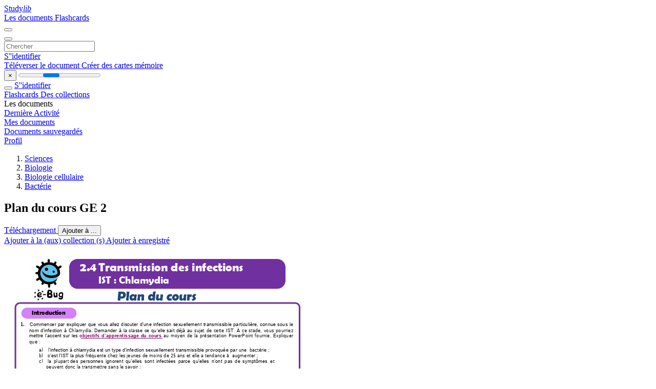

--- FILE ---
content_type: text/html;charset=UTF-8
request_url: https://studylibfr.com/doc/8354465/plan-du-cours-ge-2
body_size: 18320
content:















































	




























<!DOCTYPE html>
<html lang="fr">
<head>
    











<meta charset="utf-8">
<meta http-equiv="x-dns-prefetch-control" content="on">












<meta name="viewport" content="width=device-width, initial-scale=1, shrink-to-fit=no">
<meta http-equiv="x-ua-compatible" content="ie=edge">


<title>Plan du cours GE 2</title>


    <meta name="description" content="Dissertations gratuites, aide aux devoirs, cartes m&eacute;moire, travaux de recherche, rapports de lecture, m&eacute;moires, histoire, science, politique">


    <meta name="keywords" content="Dissertations gratuites, aide aux devoirs, cartes m&eacute;moire, travaux de recherche, rapports de lecture, m&eacute;moires, histoire, science, politique">





    <meta name="thumbnail" content="//s1.studylibfr.com/store/data/008354465_1-0d0f5023dbd73bc1ca4b74cb13802780.png">



    <script async crossorigin="anonymous"
    src="https://pagead2.googlesyndication.com/pagead/js/adsbygoogle.js?client=ca-pub-4574181568230206"></script>





<link rel="stylesheet" href="/theme/issuu2/design-4/dist/styles/design-4.css?_=1768295231228">










<link rel="apple-touch-icon-precomposed" href="/apple-touch-icon-precomposed.png">
<link rel="apple-touch-icon" sizes="180x180" href="/apple-touch-icon.png">
<link rel="icon" type="image/png" sizes="32x32" href="/favicon-32x32.png">
<link rel="icon" type="image/png" sizes="194x194" href="/favicon-194x194.png">
<link rel="icon" type="image/png" sizes="192x192" href="/android-chrome-192x192.png">
<link rel="icon" type="image/png" sizes="16x16" href="/favicon-16x16.png">
<link rel="mask-icon" href="/safari-pinned-tab.svg" color="#ff6d5a">
<link rel="manifest" href="/site.webmanifest">
<meta name="msapplication-TileColor" content="#fff">
<meta name="msapplication-config" content="/browserconfig.xml">
<meta name="theme-color" content="#fff">




    <meta property="og:title" content="Plan du cours GE 2"/>


    <meta property="og:description" content="Dissertations gratuites, aide aux devoirs, cartes m&eacute;moire, travaux de recherche, rapports de lecture, m&eacute;moires, histoire, science, politique">

<meta property="og:type" content="article"/>

    <meta property="og:url" content="https://studylibfr.com/doc/8354465/plan-du-cours-ge-2">


    <meta property="og:image" content="//s1.studylibfr.com/store/data/008354465_1-0d0f5023dbd73bc1ca4b74cb13802780.png">

<meta property="og:site_name" content="studylibfr.com">


    <meta name="twitter:title" content="Plan du cours GE 2">


    <meta name="twitter:description" content="Dissertations gratuites, aide aux devoirs, cartes m&eacute;moire, travaux de recherche, rapports de lecture, m&eacute;moires, histoire, science, politique">

<meta name="twitter:card" content="summary">

    <meta name="twitter:image" content="//s1.studylibfr.com/store/data/008354465_1-0d0f5023dbd73bc1ca4b74cb13802780.png">

<meta name="twitter:site" content="@studylibfr.com">


            







<link rel="preconnect" href="//s1.studylibfr.com/store">
<link rel="dns-prefetch" href="//s1.studylibfr.com/store">



<link rel="preload" href="//s1.studylibfr.com/store/data/008354465_1-0d0f5023dbd73bc1ca4b74cb13802780.png" as="image" media="(min-width:1200px)">
<link rel="preload" href="//s1.studylibfr.com/store/data/008354465_1-0d0f5023dbd73bc1ca4b74cb13802780-768x994.png" as="image" media="(max-width:1199px)">

<link rel="canonical" href="https://studylibfr.com/doc/8354465/plan-du-cours-ge-2">


<script type="application/ld+json">[{"itemListElement":[{"position":1,"name":"Sciences","item":"https://studylibfr.com/catalog/Sciences","@type":"ListItem"},{"position":2,"name":"Biologie","item":"https://studylibfr.com/catalog/Sciences/Biologie","@type":"ListItem"},{"position":3,"name":"Biologie cellulaire","item":"https://studylibfr.com/catalog/Sciences/Biologie/Biologie+cellulaire","@type":"ListItem"},{"position":4,"name":"Bactérie","item":"https://studylibfr.com/catalog/Sciences/Biologie/Biologie+cellulaire/Bact%C3%A9rie","@type":"ListItem"}],"@context":"https://schema.org","@type":"BreadcrumbList"},{"dateModified":"2024-06-22T00:37:44Z","datePublished":"2017-07-06T16:18:14Z","headline":"Plan du cours GE 2","image":"https://s1.studylibfr.com/store/data/008354465_1-0d0f5023dbd73bc1ca4b74cb13802780.png","mainEntityOfPage":{"@id":"https://google.com/article","@type":"WebPage"},"inLanguage":"fr","@context":"https://schema.org","@type":"Article"}]</script>



<script>
    
    var gaVC =
        
        
    
    
    'd'
    ;
</script>

<style>
    

    
</style>

		<link rel="stylesheet" href="/theme/htmlex/dist/HtmlexViewer.css?_=1768295231228">
		<style>/* Part 2: Page Elements: Modify with caution
 * The followings are base classes, some of which are meant to be override by PDF specific classes
 * So do not increase the specificity (e.g. ".classname" -> "#page-container .classname")
 */
.h2fc .pf { /* page */
  position:relative;
  background-color:white;
  overflow: hidden;
  margin:0; 
  border:0; /* required by pdf2htmlEX.js for page visibility test */
}.h2fc .pc { /* content of a page */
  position:absolute;
  border:0;
  padding:0;
  margin:0;
  top:0;
  left:0;
  width:100%;
  height:100%;
  overflow:hidden;
  display:block;
  /* set transform-origin for scaling */
  transform-origin:0% 0%;
  -ms-transform-origin:0% 0%;
  -webkit-transform-origin:0% 0%;
}.h2fc .pc.opened { /* used by pdf2htmlEX.js, to show/hide pages */
  display:block;
}.h2fc .bf { /* images that occupies the whole page */
  position:absolute;
  border:0;
  margin:0;
  top:0;
  bottom:0;
  width:100%;
  height:100%;
  -ms-user-select:none;
  -moz-user-select:none;
  -webkit-user-select:none;
  user-select:none;
}.h2fc .bi { /* images that cover only a part of the page */
  position:absolute;
  border:0;
  margin:0;
  -ms-user-select:none;
  -moz-user-select:none;
  -webkit-user-select:none;
  user-select:none;
}
@media print {
.h2fc .pf {
    margin:0;
    box-shadow:none;
    page-break-after:always;
    page-break-inside:avoid;
  }
  @-moz-document url-prefix() {
    /* fix page truncation for FireFox */
.h2fc .pf {
      overflow:visible;
      border:1px solid #FFFFFF;
    }.h2fc .pc {overflow:visible;}
  }
}.h2fc .c { /* clip box */
  position:absolute;
  border:0;
  padding:0;
  margin:0;
  overflow:hidden;
  display:block;
}.h2fc .t { /* text line */
  position:absolute;
  white-space:pre;
  font-size:1px;
  transform-origin:0% 100%;
  -ms-transform-origin:0% 100%;
  -webkit-transform-origin:0% 100%;
  unicode-bidi:bidi-override;/* For rtl languages, e.g. Hebrew, we don't want the default Unicode behaviour */
  -moz-font-feature-settings:"liga" 0;/* We don't want Firefox to recognize ligatures */
}.h2fc .t:after { /* webkit #35443 */
  content: '';
}.h2fc .t:before { /* Workaround Blink(up to 41)/Webkit bug of word-spacing with leading spaces (chromium #404444 and pdf2htmlEX #412) */
  content: '';
  display: inline-block;
}.h2fc .t span { /* text blocks within a line */
  /* Blink(up to 41)/Webkit have bug with negative word-spacing and inline-block (pdf2htmlEX #416), so keep normal span inline. */
  position:relative;
  unicode-bidi:bidi-override; /* For rtl languages, e.g. Hebrew, we don't want the default Unicode behaviour */
}.h2fc ._ { /* text shift */
  /* Blink(up to 41)/Webkit have bug with inline element, continuous spaces and word-spacing. Workaround by inline-block. */
  display: inline-block;
  color: transparent;
  z-index: -1;
}
/* selection background should not be opaque, for fallback mode */
::selection{
  background: rgba(127,255,255,0.4);
}
::-moz-selection{
  background: rgba(127,255,255,0.4);
}.h2fc .pi { /* info for Javascript */
  display:none;
}.h2fc .l { /* annotation links */
}
/* transparent color - WebKit */
.h2fc .d { /* css drawing */
  position:absolute;
  transform-origin:0% 100%;
  -ms-transform-origin:0% 100%;
  -webkit-transform-origin:0% 100%;
}
/* for the forms */
.h2fc .it {
  border: none;
  background-color: rgba(255, 255, 255, 0.0);
}.h2fc .ir:hover {
  cursor: pointer;
}

/* Base CSS END */
.h2fc .ff0{font-family:sans-serif;visibility:hidden;}
@font-face{font-display:swap;font-family:ff1;src:url(//s1.studylibfr.com/store/data-gzf/3da826186c8f7e5bd7da91e82dee2c14/1/008354465.htmlex.zip/f1.woff)format("woff");}.h2fc .ff1{font-family:ff1;line-height:1.695312;font-style:normal;font-weight:normal;visibility:visible;}
@font-face{font-display:swap;font-family:ff2;src:url(//s1.studylibfr.com/store/data-gzf/3da826186c8f7e5bd7da91e82dee2c14/1/008354465.htmlex.zip/f2.woff)format("woff");}.h2fc .ff2{font-family:ff2;line-height:1.589369;font-style:normal;font-weight:normal;visibility:visible;}
@font-face{font-display:swap;font-family:ff3;src:url(//s1.studylibfr.com/store/data-gzf/3da826186c8f7e5bd7da91e82dee2c14/1/008354465.htmlex.zip/f3.woff)format("woff");}.h2fc .ff3{font-family:ff3;line-height:1.106934;font-style:normal;font-weight:normal;visibility:visible;}
@font-face{font-display:swap;font-family:ff4;src:url(//s1.studylibfr.com/store/data-gzf/3da826186c8f7e5bd7da91e82dee2c14/1/008354465.htmlex.zip/f4.woff)format("woff");}.h2fc .ff4{font-family:ff4;line-height:1.695312;font-style:normal;font-weight:normal;visibility:visible;}
@font-face{font-display:swap;font-family:ff5;src:url(//s1.studylibfr.com/store/data-gzf/3da826186c8f7e5bd7da91e82dee2c14/1/008354465.htmlex.zip/f5.woff)format("woff");}.h2fc .ff5{font-family:ff5;line-height:1.589369;font-style:normal;font-weight:normal;visibility:visible;}
@font-face{font-display:swap;font-family:ff6;src:url(//s1.studylibfr.com/store/data-gzf/3da826186c8f7e5bd7da91e82dee2c14/1/008354465.htmlex.zip/f6.woff)format("woff");}.h2fc .ff6{font-family:ff6;line-height:0.962402;font-style:normal;font-weight:normal;visibility:visible;}
@font-face{font-display:swap;font-family:ff7;src:url(//s1.studylibfr.com/store/data-gzf/3da826186c8f7e5bd7da91e82dee2c14/1/008354465.htmlex.zip/f7.woff)format("woff");}.h2fc .ff7{font-family:ff7;line-height:1.456055;font-style:normal;font-weight:normal;visibility:visible;}
@font-face{font-display:swap;font-family:ff8;src:url(//s1.studylibfr.com/store/data-gzf/3da826186c8f7e5bd7da91e82dee2c14/1/008354465.htmlex.zip/f8.woff)format("woff");}.h2fc .ff8{font-family:ff8;line-height:0.960449;font-style:normal;font-weight:normal;visibility:visible;}.h2fc .m0{transform:matrix(0.250000,0.000000,0.000000,0.250000,0,0);-ms-transform:matrix(0.250000,0.000000,0.000000,0.250000,0,0);-webkit-transform:matrix(0.250000,0.000000,0.000000,0.250000,0,0);}.h2fc .m1{transform:none;-ms-transform:none;-webkit-transform:none;}.h2fc .v0{vertical-align:0px;}.h2fc .lsa{letter-spacing:-0.24px;}.h2fc .lsc{letter-spacing:-0.14px;}.h2fc .lsd{letter-spacing:-0.04px;}.h2fc .ls9{letter-spacing:0px;}.h2fc .ls1{letter-spacing:0.01px;}.h2fc .ls2{letter-spacing:0.02px;}.h2fc .ls5{letter-spacing:0.03px;}.h2fc .ls4{letter-spacing:0.09px;}.h2fc .lsb{letter-spacing:0.24px;}.h2fc .ls7{letter-spacing:0.46px;}.h2fc .ls6{letter-spacing:7.21px;}.h2fc .ls8{letter-spacing:12.97px;}.h2fc .ls3{letter-spacing:28.81px;}.h2fc .ls0{letter-spacing:29.77px;}.h2fc .sc_{text-shadow:none;}.h2fc .sc0{text-shadow:-0.015em 0 transparent,0 0.015em transparent,0.015em 0 transparent,0 -0.015em  transparent;}
@media screen and (-webkit-min-device-pixel-ratio:0){
.h2fc .sc_{-webkit-text-stroke:0px transparent;}.h2fc .sc0{-webkit-text-stroke:0.015em transparent;text-shadow:none;}
}.h2fc .ws4{word-spacing:-12px;}.h2fc .ws2{word-spacing:-10.78px;}.h2fc .ws0{word-spacing:-10.57px;}.h2fc .ws1{word-spacing:-10.54px;}.h2fc .ws3{word-spacing:-10.39px;}.h2fc .ws5{word-spacing:0px;}.h2fc ._c{margin-left:-9.6px;}.h2fc ._1{margin-left:-1.04px;}.h2fc ._3{width:1.13px;}.h2fc ._5{width:2.15px;}.h2fc ._2{width:3.20px;}.h2fc ._0{width:4.49px;}.h2fc ._4{width:6.25px;}.h2fc ._6{width:7.58px;}.h2fc ._7{width:9.40px;}.h2fc ._b{width:11.56px;}.h2fc ._a{width:12.79px;}.h2fc ._9{width:14.51px;}.h2fc ._8{width:27.67px;}.h2fc .fc2{color:rgb(112,48,160);}.h2fc .fc4{color:rgb(255,255,255);}.h2fc .fc3{color:rgb(156,0,115);}.h2fc .fc0{color:rgb(0,0,0);}.h2fc .fc1{color:rgb(143,0,107);}.h2fc .fs1{font-size:36px;}.h2fc .fs3{font-size:37.92px;}.h2fc .fs4{font-size:39.84px;}.h2fc .fs0{font-size:44.16px;}.h2fc .fs8{font-size:48px;}.h2fc .fs2{font-size:56.16px;}.h2fc .fs5{font-size:72px;}.h2fc .fs7{font-size:80.16px;}.h2fc .fs6{font-size:96px;}.h2fc .y43{bottom:-23.28px;}.h2fc .y42{bottom:-10.56px;}.h2fc .y3f{bottom:-8.64px;}.h2fc .y0{bottom:0px;}.h2fc .y1f{bottom:0.23px;}.h2fc .y41{bottom:3px;}.h2fc .y3e{bottom:3.96px;}.h2fc .y3c{bottom:6px;}.h2fc .y1e{bottom:14.39px;}.h2fc .y39{bottom:17.42px;}.h2fc .y1d{bottom:25.19px;}.h2fc .y38{bottom:28.22px;}.h2fc .y3b{bottom:29.4px;}.h2fc .y1c{bottom:36.23px;}.h2fc .y37{bottom:39.14px;}.h2fc .y1b{bottom:47.15px;}.h2fc .y36{bottom:50.18px;}.h2fc .y3{bottom:59.79px;}.h2fc .y35{bottom:60.98px;}.h2fc .y1a{bottom:61.19px;}.h2fc .y34{bottom:71.9px;}.h2fc .y19{bottom:71.99px;}.h2fc .y18{bottom:82.91px;}.h2fc .y33{bottom:82.94px;}.h2fc .y17{bottom:93.83px;}.h2fc .y32{bottom:93.86px;}.h2fc .y31{bottom:104.66px;}.h2fc .y16{bottom:104.75px;}.h2fc .y30{bottom:115.58px;}.h2fc .y15{bottom:115.67px;}.h2fc .y2f{bottom:126.5px;}.h2fc .y14{bottom:126.59px;}.h2fc .y13{bottom:137.51px;}.h2fc .y2e{bottom:137.54px;}.h2fc .y2d{bottom:148.34px;}.h2fc .y12{bottom:148.43px;}.h2fc .y2c{bottom:159.26px;}.h2fc .y11{bottom:159.38px;}.h2fc .y10{bottom:170.3px;}.h2fc .y2b{bottom:176.3px;}.h2fc .yf{bottom:181.22px;}.h2fc .ye{bottom:192.26px;}.h2fc .y2a{bottom:199.25px;}.h2fc .yd{bottom:203.18px;}.h2fc .y29{bottom:210.05px;}.h2fc .yc{bottom:213.98px;}.h2fc .y28{bottom:220.97px;}.h2fc .yb{bottom:224.9px;}.h2fc .y27{bottom:232.01px;}.h2fc .ya{bottom:235.82px;}.h2fc .y26{bottom:242.93px;}.h2fc .y9{bottom:246.86px;}.h2fc .y8{bottom:257.66px;}.h2fc .y25{bottom:259.85px;}.h2fc .y7{bottom:268.58px;}.h2fc .y24{bottom:270.89px;}.h2fc .y6{bottom:279.5px;}.h2fc .y23{bottom:281.69px;}.h2fc .y5{bottom:291.5px;}.h2fc .y22{bottom:292.61px;}.h2fc .y4{bottom:306.5px;}.h2fc .y21{bottom:311.45px;}.h2fc .y40{bottom:355.37px;}.h2fc .y20{bottom:390.65px;}.h2fc .y3d{bottom:701.5px;}.h2fc .y3a{bottom:760.44px;}.h2fc .y2{bottom:783.12px;}.h2fc .y1{bottom:795.72px;}.h2fc .g11{height:14.03px;}.h2fc .gf{height:14.99px;}.h2fc .g7{height:33.99px;}.h2fc .g10{height:38.27px;}.h2fc .g9{height:44.19px;}.h2fc .g4{height:44.36px;}.h2fc .g8{height:44.53px;}.h2fc .g6{height:46.73px;}.h2fc .gc{height:51.48px;}.h2fc .g2{height:54.42px;}.h2fc .ge{height:63.91px;}.h2fc .g5{height:69.21px;}.h2fc .gd{height:76.54px;}.h2fc .gb{height:88.73px;}.h2fc .g3{height:314.89px;}.h2fc .ga{height:334.12px;}.h2fc .g0{height:841.92px;}.h2fc .g1{height:842px;}.h2fc .w6{width:87.14px;}.h2fc .w5{width:101.18px;}.h2fc .w4{width:394.62px;}.h2fc .w3{width:546px;}.h2fc .w2{width:547.8px;}.h2fc .w0{width:595.32px;}.h2fc .w1{width:595.5px;}.h2fc .x0{left:0px;}.h2fc .x3{left:7.2px;}.h2fc .x5{left:10.2px;}.h2fc .xa{left:17.64px;}.h2fc .xc{left:22.8px;}.h2fc .x2{left:24.12px;}.h2fc .x4{left:25.2px;}.h2fc .x6{left:27.96px;}.h2fc .xb{left:31.68px;}.h2fc .x1{left:36px;}.h2fc .x7{left:42.86px;}.h2fc .x8{left:56.90px;}.h2fc .x9{left:141.15px;}
</style>
        

<script>
    var gaUserId = 2;
    var gaUserType = 'empty';
</script>

<script>(function(w,d,s,l,i){w[l]=w[l]||[];w[l].push({'gtm.start':
new Date().getTime(),event:'gtm.js'});var f=d.getElementsByTagName(s)[0],
j=d.createElement(s),dl=l!='dataLayer'?'&l='+l:'';j.async=true;j.src=
'https://www.googletagmanager.com/gtm.js?id='+i+dl;f.parentNode.insertBefore(j,f);
})(window,document,'script','dataLayer','GTM-MVZDMKVF');</script>



<style>
.above-content
{
    height: 120px;
    max-height: 120px;
}
.above-content > div,
.above-content > div > ins
{
    height: 110px;
    max-height: 110px;
}

.below-content
{
     height: 120px;
	 max-height: 120px;
}
.below-content > div > ins,
.below-content > div
{
	  height: 110px;
	  max-height: 110px;
}
@media (max-width: 567px)
{
    .below-content,
	.below-content > div > ins,
	.below-content > div
	{
		height: initial;
		max-height: initial;
		
	}
}

.sidebar-top-content,
.sidebar-bottom-content
{
    margin-left:-15px;
}
</style>



<script async src="https://www.googletagmanager.com/gtag/js?id=G-2YEWJSZPH2"></script>
<script>
window.dataLayer = window.dataLayer || [];
function gtag(){dataLayer.push(arguments)}
gtag('js', new Date());
gtag('config', 'G-2YEWJSZPH2');
</script>


    <link rel="stylesheet" href="https://fonts.googleapis.com/css?family=Roboto:300,400&display=swap&subset=cyrillic">
<link rel="stylesheet" href="/memtrick_theme-c141f8/dist/theme.css">
<script>
    var Flashcards = {
        lang: 'fr',
        root: "/flashcards",
        themeRoot: '/theme/issuu2/static'
    };
</script>



</head>

<body class="">

    
<noscript><iframe src="https://www.googletagmanager.com/ns.html?id=GTM-MVZDMKVF"
height="0" width="0" style="display:none;visibility:hidden"></iframe></noscript>


<nav class="navbar navbar-white navbar-expand-xl">
    <div class="navbar-nav nav flex-nowrap">
        <a class="navbar-brand" href="/">
            
                
                
                    <s class="fa-stack fa-xs">
                        <i class="fas fa-square fa-stack-2x"></i>
                        <i class="fas fa-users-class fa-stack-1x fa-inverse"></i>
                    </s>
                    <span class="hidden-sm-down d-inline-flex">
                        Study<em>lib</em>
                    </span>
                
            
        </a>
        <div class="nav-divider"></div>

        
            <a class="nav-item nav-link #hidden-xs-down" href="/catalog/">
                Les documents
            </a>
            <a class="nav-item nav-link hidden-xx-down" href="/flashcards/explorer">
                Flashcards
            </a>
        

        

        

        
    </div>

    <button class="navbar-toggler collapsed" type="button"
            data-toggle="collapse" data-target="#navbar">
        <span class="navbar-toggler-icon"></span>
    </button>

    <div class="navbar-collapse collapse" id="navbar">
        <div class="nav-divider"></div>
        <form class="navbar-search form-inline" action="/search/">
            <div class="input-group">
                <div class="input-group-prepend">
                    <button class="form-btn btn btn-outline" type="submit">
                        <i class="fa fa-search"></i>
                    </button>
                </div>
                <input class="form-control" required
                       type="text" name="q" value=""
                       placeholder="Chercher">
            </div>
        </form>

        <div class="navbar-nav ml-auto text-nowrap">
            <div class="nav-divider"></div>

            
                <a class="nav-item nav-link" href="/login">
                    S''identifier
                </a>
                <div class="nav-divider"></div>
            

            <div class="navbar-item navbar-text text-initial">
                
                    <a href="/uploadform" class="btn btn-sm btn-secondary"
                       onclick="_ym('document_upload'); return true">
                        Téléverser le document
                    </a>
                

                

                
                    <a class="btn btn-sm btn-primary" href="/flashcards/new-pack">
                        Créer des cartes mémoire
                    </a>
                
            </div>
        </div>
    </div>
</nav>

<div class="wrapper-default">
    <section class="upload-info my-3">
        <div class="container">
            <button class="close" type="button">&times;</button>
            <progress class="progress" max="100">
                <div class="progress">
                    <span class="progress-bar"></span>
                </div>
            </progress>
        </div>
    </section>

    <div class="row no-gutters flex-nowrap">
        <nav class="sidebar collapse bg-white
                
                "
             id="sidebar">

            <div class="sidebar-wrapper">
                
                <div class="sidebar-header sidebar-list-group-item--theme active text-truncate mt-2 py-1 d-flex align-items-baseline">
                    <button class="sidebar-toggle btn btn-transparent" type="button" data-toggle="collapse" data-target="#sidebar">
                        <i class="fa fa-home"></i>
                    </button>
                    <a class="sidebar-list-group-item--theme active flex-fill" href="/dashboard">
                        S''identifier
                    </a>
                </div>

                <div class="list-group">
                    
                        
                            
                            
                            
                                <a class="list-group-item list-group-item-action sidebar-item
                                        "
                                   href="/flashcards/">

                                    <i class="fa fa-fw fa-brain"></i>
                                    Flashcards
                                </a>
                            
                        
                    
                        
                            
                            
                            
                                <a class="list-group-item list-group-item-action sidebar-item
                                        "
                                   href="/collections/">

                                    <i class="fa fa-fw fa-archive"></i>
                                    Des collections
                                </a>
                            
                        
                    
                        
                            
                                <div class="sidebar-item list-group-divider"></div>
                            
                            
                            
                        
                    
                        
                            
                            
                                <div class="list-group-item list-group-item-action sidebar-item
                                        "
                                     href="#documents_list" data-toggle="list">

                                    <i class="fa fa-fw fa-file"></i>
                                    Les documents

                                    <div class="list-group text-muted" id="documents_list">
                                        
                                            <a class="list-group-item list-group-item-action" href="/documents/activity">
                                                <i class="fa fa-fw fa-clock mt-1 float-left"></i>
                                                <div class="text-truncate">
                                                    Dernière Activité
                                                </div>
                                            </a>
                                        
                                            <a class="list-group-item list-group-item-action" href="/documents/">
                                                <i class="fa fa-fw fa-folder-open mt-1 float-left"></i>
                                                <div class="text-truncate">
                                                    Mes documents
                                                </div>
                                            </a>
                                        
                                            <a class="list-group-item list-group-item-action" href="/documents/saved">
                                                <i class="fa fa-fw fa-bookmark mt-1 float-left"></i>
                                                <div class="text-truncate">
                                                    Documents sauvegardés
                                                </div>
                                            </a>
                                        
                                    </div>
                                </div>
                            
                            
                        
                    
                        
                            
                                <div class="sidebar-item list-group-divider"></div>
                            
                            
                            
                        
                    
                        
                            
                            
                            
                                <a class="list-group-item list-group-item-action sidebar-item
                                        "
                                   href="/profile">

                                    <i class="fa fa-fw fa-cog"></i>
                                    Profil
                                </a>
                            
                        
                    

                    
                </div>
            </div>
        </nav>

        <script>
            try {
                window.addEventListener('orientationchange', function () {
                    if (screen.availWidth < 640) {
                        document.getElementById('sidebar').classList.remove('show');
                    }
                });
                window.dispatchEvent(new Event('orientationchange'));
            } catch (e) {
            }
        </script>

        
            

            
                <div class="col container 
                         
                        ">
                    
		
			
				<div class="p-md-3 p-lg-0">
					<section class="htmlex-content">
						<div class="htmlex-caption">
							<div class="panel">
								












<div style="border-top: solid 1px transparent;"></div>

<ol class="breadcrumb mt-2 mb-0 pt-1 pb-0 hidden-lg-down">
    
        
            
                <li class="breadcrumb-item"><a href="/catalog/Sciences">Sciences</a></li>
            
                <li class="breadcrumb-item"><a href="/catalog/Sciences/Biologie">Biologie</a></li>
            
                <li class="breadcrumb-item"><a href="/catalog/Sciences/Biologie/Biologie+cellulaire">Biologie cellulaire</a></li>
            
                <li class="breadcrumb-item"><a href="/catalog/Sciences/Biologie/Biologie+cellulaire/Bact%C3%A9rie">Bact&eacute;rie</a></li>
            
        
        
    
</ol>

<h1 class="mx-3 pt-xl-0 my-3">Plan du cours GE 2</h1>



<div class="d-flex flex-row mx-2 justify-content-start align-items-baseline">
    
    <a class="btn btn-sm btn-download mb-3 mx-1 px-5 text-nowrap"
        href="/download/8354465" rel="nofollow" onclick="_ym('document_download');return true">
        Téléchargement
    </a>

    

    <button class="btn btn-add-to btn-sm dropdown-toggle  mb-3 mx-1" type="button" data-toggle="dropdown">
        Ajouter à ...
    </button>

    <div class="dropdown-menu dropdown-menu-right">
        <a class="dropdown-item" href="#" data-toggle="modal" data-target="#collection-actions">
            Ajouter à la (aux) collection (s)
        </a>
        
            <a class="dropdown-item" id="saved" href="#" data-action="add">
                
                    
                    Ajouter à enregistré
                
            </a>
        
    </div>
</div>




							</div>
						</div>

						<div class="htmlex-main">
							<div class="htmlex2__container">
								<div id="viewerRoot" class="h2fc" data-pages-url="//s1.studylibfr.com/store/data-gzf/3da826186c8f7e5bd7da91e82dee2c14/1/008354465.htmlex.zip/{p}">
									
										
											
												<div class="pf-outer"><div id="pf1" class="pf w0 g0" data-page-no="1"><div class="pc pc1 w0 g0"><img class="bi x0 y0 w1 g1" alt="" src="//s1.studylibfr.com/store/data-gzf/3da826186c8f7e5bd7da91e82dee2c14/1/008354465.htmlex.zip/bg1.jpg"/><div class="t m0 x1 g2 y1 ff1 fs0 fc0 sc0 ls9 ws5"> </div><div class="t m0 x1 g2 y2 ff1 fs0 fc0 sc0 ls9 ws5"> </div><div class="c x2 y3 w2 g3"><div class="t m0 x3 g4 y4 ff1 fs1 fc0 sc0 ls9 ws5"> </div><div class="t m0 x3 g5 y5 ff1 fs2 fc0 sc0 ls9 ws5"> </div><div class="t m0 x3 g6 y6 ff2 fs3 fc0 sc0 ls5 ws0">1.<span class="ls0 ws5"> <span class="ff3 ls9">Expliquer <span class="_ _0"></span>qu’une <span class="_ _0"></span>in<span class="_ _1"></span>fection <span class="_ _0"></span>à <span class="_ _2"></span>chlamydia <span class="_ _2"></span>non <span class="_ _0"></span>traitée <span class="_ _0"></span>peut <span class="_ _2"></span>causer <span class="_ _0"></span>des <span class="_ _2"></span>probl<span class="_ _3"></span>èmes <span class="_ _2"></span>sérieux <span class="_ _0"></span>à <span class="_ _2"></span>la <span class="_ _2"></span>f<span class="_ _3"></span>ois <span class="_ _2"></span>chez <span class="_ _2"></span>l<span class="_ _3"></span>es <span class="_ _2"></span>hommes <span class="_ _0"></span>et <span class="_ _2"></span>l<span class="_ _3"></span>es<span class="_ _3"></span><span class="ff1"> </span></span></span></div><div class="t m0 x4 g7 y7 ff3 fs3 fc0 sc0 ls9 ws5">femmes. <span class="_ _2"></span>Dire <span class="_ _2"></span>aux <span class="_ _2"></span>élèves <span class="_ _3"></span>qu’ils <span class="_ _2"></span>vont <span class="_ _2"></span>apprendre <span class="_ _2"></span>ce <span class="_ _2"></span>qui <span class="_ _3"></span>s<span class="_ _3"></span>e <span class="_ _3"></span>pas<span class="_ _3"></span>se <span class="_ _2"></span>dans <span class="_ _2"></span>le<span class="_ _1"></span> <span class="_ _2"></span>corps <span class="_ _2"></span>d’une<span class="_ _1"></span> <span class="_ _2"></span>personne <span class="_ _2"></span>in<span class="_ _1"></span>fectée <span class="_ _2"></span>par <span class="_ _2"></span>des <span class="_ _2"></span>ba<span class="_ _1"></span>ctéries </div><div class="t m0 x4 g6 y8 ff4 fs3 fc0 sc0 ls9 ws1">Chlamydia<span class="ff1 ls1 ws5"> <span class="ff3 ls2">–</span><span class="ls9"> <span class="_ _3"></span>du point de vue de la bactérie ! </span></span></div><div class="t m0 x5 g6 y9 ff2 fs3 fc0 sc0 ls5 ws0">2.<span class="ls3 ws5"> <span class="ff1 ls9">Distribuer aux élèves un e<span class="_ _3"></span>xemplaire de <span class="ff2 fc1">DCE 1 <span class="_ _3"></span>- Si <span class="ff5 ws1">Chlamydia</span> pou<span class="_ _3"></span>vait parler</span><span class="ff3">. Expliquer qu’une<span class="_ _3"></span></span> fille nommée Ch<span class="_ _3"></span>loé a été </span></span></div><div class="t m0 x6 g6 ya ff1 fs3 fc0 sc0 ls9 ws5">infectée <span class="_ _4"></span>par <span class="_ _4"></span>des <span class="_ _0"></span>bactéries <span class="_ _4"></span><span class="ff4 ws1">Chlamydia<span class="_ _3"></span></span> <span class="_ _4"></span>et <span class="_ _0"></span>que <span class="_ _4"></span>la <span class="_ _0"></span>bac<span class="_ _3"></span>térie <span class="_ _0"></span>raconte<span class="_ _3"></span> <span class="_ _4"></span>son <span class="_ _0"></span>histoire <span class="_ _4"></span>à <span class="_ _4"></span>Chloé. <span class="_ _4"></span>Sélectionner <span class="_ _4"></span>5 <span class="_ _0"></span>élèves <span class="_ _4"></span>qui <span class="_ _4"></span>liront </div><div class="t m0 x6 g6 yb ff1 fs3 fc0 sc0 ls9 ws5">chacun un paragraphe. </div><div class="t m0 x5 g6 yc ff2 fs3 fc0 sc0 ls5 ws0">3.<span class="ls3 ws5"> <span class="ff3 ls9">A la fin, demander aux élèves c<span class="_ _3"></span>e qu’ils ont appris de la bactérie <span class="_ _3"></span><span class="ff4 ws1">Chlamydi<span class="_ _3"></span>a</span><span class="ff1 ls1">. <span class="ls9"> </span></span></span></span></div><div class="t m0 x5 g6 yd ff2 fs3 fc0 sc0 ls5 ws0">4.<span class="ls3 ws5"> <span class="ff1 ls9">Il <span class="_ _2"></span>sera <span class="_ _3"></span>peu<span class="_ _3"></span>t-être <span class="_ _2"></span>utile <span class="_ _2"></span>à <span class="_ _3"></span>ce <span class="_ _2"></span>stade <span class="_ _2"></span>que <span class="_ _5"></span>les <span class="_ _5"></span>élèves <span class="_ _2"></span><span class="ff2 ws1">co<span class="_ _3"></span>nstatent</span> <span class="_ _5"></span>co<span class="_ _3"></span>mment <span class="_ _5"></span>les <span class="_ _5"></span>bac<span class="_ _3"></span>téries <span class="_ _2"></span><span class="ff4 ws1">Chlamydi<span class="_ _3"></span>a</span> <span class="_ _5"></span>se <span class="_ _2"></span>propagent <span class="_ _5"></span>à <span class="_ _5"></span>travers <span class="_ _2"></span>le </span></span></div><div class="t m0 x6 g6 ye ff3 fs3 fc0 sc0 ls9 ws5">corps de la femme. Montrer à l<span class="_ _3"></span>a classe l’animation <span class="_ _3"></span><span class="ff5 fc1 ws1">Chlamydia<span class="ff2 ls4 ws5"> <span class="ff6 ls5">–</span><span class="ls9"> le film </span></span></span><span class="ff1">ou laiss<span class="_ _3"></span>er les élèves le regarder individuell<span class="_ _3"></span>ement.  </span></div><div class="t m0 x5 g6 yf ff2 fs3 fc0 sc0 ls5 ws0">5.<span class="ls3 ws5"> <span class="ff1 ls9">Souligner <span class="_ _0"></span>que <span class="_ _4"></span>la <span class="_ _0"></span>transmiss<span class="_ _3"></span>ion <span class="_ _0"></span>de <span class="_ _0"></span>cette <span class="_ _4"></span>infection <span class="_ _0"></span>est <span class="_ _4"></span>facile <span class="_ _0"></span><span class="ls5">et <span class="_ _4"></span>que <span class="_ _2"></span><span class="ff3">–</span></span> <span class="_ _4"></span>si <span class="_ _0"></span>les <span class="_ _0"></span>prés<span class="_ _3"></span>ervatifs <span class="_ _4"></span>perm<span class="_ _1"></span>ettent <span class="_ _0"></span>de <span class="_ _0"></span>se<span class="_ _3"></span> <span class="_ _4"></span>protéger <span class="_ _0"></span>de <span class="_ _0"></span>la<span class="_ _3"></span> </span></span></div><div class="t m0 x6 g6 y10 ff1 fs3 fc0 sc0 ls9 ws5">plupart <span class="_ _0"></span>des <span class="_ _0"></span>IST <span class="_ _0"></span><span class="ff3 ls5">–</span> <span class="_ _0"></span>les <span class="_ _0"></span>modes <span class="_ _0"></span>de <span class="_ _0"></span>transmission <span class="_ _0"></span>sex<span class="_ _3"></span>uelle, <span class="_ _2"></span>notamment <span class="_ _0"></span>pour <span class="_ _0"></span>les <span class="_ _0"></span>chl<span class="_ _3"></span>amydiae, <span class="_ _0"></span>sont <span class="_ _0"></span>multiples <span class="_ _0"></span>: <span class="_ _0"></span>la <span class="_ _0"></span>pénétration </div><div class="t m0 x6 g6 y11 ff1 fs3 fc0 sc0 ls9 ws5">vaginale <span class="_ _4"></span>ou <span class="_ _6"></span>anale <span class="_ _4"></span>es<span class="_ _3"></span>t <span class="_ _4"></span>le <span class="_ _4"></span>mode <span class="_ _4"></span>le <span class="_ _6"></span>plus <span class="_ _4"></span>répa<span class="_ _3"></span>ndu, <span class="_ _4"></span>mais <span class="_ _4"></span>parfoi<span class="_ _3"></span>s <span class="_ _4"></span>un <span class="_ _4"></span>simple <span class="_ _6"></span>contact <span class="_ _4"></span>peau <span class="_ _4"></span>à <span class="_ _6"></span>peau <span class="_ _4"></span>peut <span class="_ _6"></span>suffire<span class="_ _3"></span><span class="ff3">, <span class="_ _4"> </span>mais <span class="_ _4"> </span>c’est </span></div><div class="t m0 x6 g6 y12 ff1 fs3 fc0 sc0 ls9 ws5">beaucoup <span class="_ _0"></span>plus <span class="_ _2"></span>rare. <span class="_ _0"></span>On <span class="_ _2"></span>peu<span class="_ _3"></span>t <span class="_ _2"></span>donc<span class="_ _3"></span> <span class="_ _2"></span>avoir <span class="_ _0"></span>contracté <span class="_ _0"></span>une <span class="_ _2"></span>i<span class="_ _3"></span>nfection <span class="_ _0"></span>lors <span class="_ _2"></span>de <span class="_ _0"></span><span class="ff3">l<span class="_ _3"></span>’activité <span class="_ _2"></span>sexuelle<span class="_ _3"></span></span>, <span class="_ _2"></span>avec <span class="_ _0"></span>ou <span class="_ _2"></span>sans<span class="_ _3"></span> <span class="_ _2"></span>pénétration, <span class="_ _0"></span>et </div><div class="t m0 x6 g6 y13 ff1 fs3 fc0 sc0 ls9 ws5">quel que soit l<span class="_ _3"></span>e sexe de son partenaire.<span class="_ _3"></span> </div><div class="t m0 x5 g6 y14 ff2 fs3 fc0 sc0 ls5 ws0">6.<span class="ls0 ws5"> <span class="ff1 ls9">Discuter <span class="_ _6"></span>avec <span class="_ _6"></span>la <span class="_ _4"></span>c<span class="_ _3"></span>las<span class="ff3">se <span class="_ _6"> </span>de <span class="_ _4"> </span>la <span class="_ _6"> </span>manière <span class="_ _6"> </span>dont <span class="_ _4"> </span>l<span class="_ _3"></span>’infec<span class="_ _3"></span>tion <span class="_ _4"> </span>à <span class="_ _6"> </span><span class="ff4 ws1">Chlamy<span class="_ _3"></span>dia</span></span><span class="ls6"> <span class="ls5">peut <span class="_ _6"></span></span></span>parfois <span class="_ _6"></span>entraîner <span class="_ _4"></span>des <span class="_ _6"></span>dégâts <span class="_ _6"></span>permanents<span class="_ _3"></span> <span class="_ _4"></span>et<span class="_ _3"></span> </span></span></div><div class="t m0 x6 g6 y15 ff1 fs3 fc0 sc0 ls9 ws5">irréversibles, <span class="_ _0"></span>tels <span class="_ _2"></span>que <span class="_ _0"></span>la <span class="_ _2"></span>stérili<span class="_ _3"></span>té <span class="_ _0"></span><span class="ff3">(on <span class="_ _2"></span>estime <span class="_ _2"></span>qu’environ <span class="_ _0"></span>10</span>-21% <span class="_ _2"></span>des<span class="_ _3"></span> <span class="_ _2"></span>stéril<span class="_ _3"></span>ités <span class="_ _2"></span>sont <span class="_ _0"></span>dues <span class="_ _2"></span>à <span class="_ _2"></span>une <span class="_ _0"></span>infection <span class="_ _0"></span>à <span class="_ _2"></span>Chlamydia)<span class="_ _3"></span>, <span class="_ _2"></span><span class="lsa">si </span></div><div class="t m0 x6 g7 y16 ff3 fs3 fc0 sc0 ls9 ws5">elle <span class="_ _3"></span>n’est <span class="_ _3"></span>pas <span class="_ _5"></span>diagnostiquée et <span class="_ _5"></span>traité<span class="_ _3"></span>e. <span class="_ _3"></span>Rappeler <span class="_ _3"></span>aux <span class="_ _3"></span>él<span class="_ _3"></span>èves que <span class="_ _3"></span>l<span class="_ _3"></span>a <span class="_ _3"></span>plupart <span class="_ _3"></span>des <span class="_ _3"></span>gens <span class="_ _3"></span>ne <span class="_ _3"></span>sauront <span class="_ _5"></span>pas <span class="_ _3"></span>qu’ils <span class="_ _3"></span>sont <span class="_ _3"></span>infectés <span class="_ _5"></span>et </div><div class="t m0 x6 g6 y17 ff1 fs3 fc0 sc0 ls9 ws5">ne se feront peut<span class="_ _3"></span>-être pas tester (Il est donc essenti<span class="_ _3"></span>el de se faire tester après avoir eu des rapports non protégés<span class="_ _3"></span>).<span class="_ _3"></span> </div><div class="t m0 x6 g6 y18 ff1 fs3 fc0 sc0 ls9 ws5">Insister <span class="_ _2"></span>sur <span class="_ _2"></span>le <span class="_ _2"></span>fait <span class="_ _2"></span>que <span class="_ _2"></span>toute <span class="_ _2"></span>personne <span class="_ _2"></span>ayant <span class="_ _2"></span>eu <span class="_ _2"></span>de<span class="_ _3"></span>s <span class="_ _2"></span>rapports <span class="_ _2"></span>non <span class="_ _2"></span>protégés<span class="_ _3"></span>, <span class="_ _2"></span>désirant <span class="_ _5"></span>c<span class="_ _3"></span>hanger <span class="_ _2"></span>de <span class="_ _2"></span>partenaire <span class="_ _2"></span>ou <span class="_ _2"></span>arrêter <span class="_ _2"></span>le </div><div class="t m0 x6 g6 y19 ff1 fs3 fc0 sc0 ls9 ws5">préservatif, <span class="_ _4"></span>devrait <span class="_ _4"></span>se <span class="_ _4"></span>faire <span class="_ _4"></span>tester <span class="_ _4"></span>pour <span class="_ _4"></span>les <span class="_ _4"></span>infections <span class="_ _4"></span>IST <span class="_ _4"></span>dont <span class="_ _4"></span>la <span class="_ _4"></span><span class="ff4 ws1">Chlamydia<span class="_ _3"></span></span>. <span class="_ _4"></span>Indiquer <span class="_ _0"></span>aux<span class="_ _3"></span> <span class="_ _4"></span>élèves <span class="_ _4"></span>les <span class="_ _4"></span>coordonnées <span class="_ _4"></span>du </div><div class="t m0 x6 g6 y1a ff3 fs3 fc0 sc0 ls9 ws5">centre de dépistage le pl<span class="_ _3"></span>us proche et la manière de s’y rendre<span class="_ _3"></span><span class="ff1"> : <span class="ff2 fc2 ws1">www<span class="_ _3"></span>.info-ist.f<span class="_ _1"></span>r/depistage<span class="_ _3"></span><span class="ff1 fc0 ws5"> </span></span></span></div><div class="t m0 x3 g8 y1b ff2 fs3 fc0 sc0 ls5 ws0">7.<span class="ls0 ws5"> <span class="ff3 ls9">Expliquer <span class="_ _2"></span>que <span class="_ _0"></span>les <span class="_ _5"></span>moins <span class="_ _0"></span>de <span class="_ _2"></span>18 <span class="_ _2"></span>ans <span class="_ _2"></span>ont <span class="_ _2"></span>droit <span class="_ _0"></span>à <span class="_ _2"></span>la <span class="_ _2"></span>confidentialité, <span class="_ _2"></span>les<span class="_ _3"></span> <span class="_ _2"></span>professionnels <span class="_ _2"></span>de <span class="_ _2"></span>santé <span class="_ _2"></span>n’<span class="_ _3"></span>ont <span class="_ _2"></span>pas <span class="_ _2"></span>le <span class="_ _2"></span>droi<span class="_ _3"></span>t <span class="_ _2"></span>d’informer<span class="_ _1"></span> </span></span></div><div class="t m0 x4 g6 y1c ff1 fs3 fc0 sc0 ls9 ws5">quiconque, <span class="_ _3"></span>y <span class="_ _3"></span>compris <span class="_ _3"></span>leurs <span class="_ _3"></span>parents <span class="_ _3"></span>/ <span class="_ _3"></span>tuteurs <span class="_ _3"></span>de <span class="_ _3"></span>leur <span class="_ _3"></span>consultation. <span class="_ _3"></span>Expliquer <span class="_ _3"></span>que <span class="_ _3"></span>le <span class="_ _3"></span>traitement c<span class="_ _3"></span>onsiste <span class="_ _3"></span>en <span class="_ _3"></span>une <span class="_ _3"></span>dose <span class="_ _3"></span>unique </div><div class="t m0 x4 g7 y1d ff3 fs3 fc0 sc0 ls9 ws5">d’antibiotiques. <span class="_ _7"> </span>Les <span class="_ _6"> </span>informer <span class="_ _7"> </span>également <span class="_ _6"> </span>des  lieu<span class="_ _1"></span>x <span class="_ _7"> </span>où<span class="_ _1"></span> <span class="_ _7"> </span>ils <span class="_ _6"> </span>peuvent <span class="_ _7"> </span>se <span class="_ _6"> </span>procurer <span class="_ _7"> </span>des <span class="_ _6"> </span>préservatif<span class="_ _3"></span>s <span class="_ _6"> </span>mascul<span class="_ _3"></span>ins <span class="_ _6"> </span>ou <span class="_ _7"> </span>féminins </div><div class="t m0 x4 g6 y1e ff1 fs3 fc0 sc0 ls9 ws5">gratuitement tels que les <span class="_ _3"></span><span class="ff2 fc2">Centres de planification,<span class="fc0 ls1"> </span></span>les <span class="ff2 fc2 ls7">C<span class="ls5 ws0">eG<span class="ls9 ws1">IDD</span></span><span class="fc0 ls1"> </span></span>et l<span class="_ _3"></span>es<span class="ff2 ls1"> <span class="fc2 ls9">associations de lutte con<span class="_ _3"></span>tre le VIH/sida</span></span>. </div><div class="t m0 x2 g9 y1f ff7 fs4 fc0 sc0 ls9 ws5"> </div></div><div class="c x4 y20 w3 ga"><div class="t m0 x3 gb y21 ff1 fs5 fc0 sc0 ls9 ws5"> </div><div class="t m0 x3 g8 y22 ff2 fs3 fc0 sc0 ls5 ws0">1.<span class="ls0 ws5"> <span class="ff3 ls9">Commencer <span class="_ _3"></span>par <span class="_ _5"></span>expliquer <span class="_ _5"></span>que <span class="_ _5"></span>vous <span class="_ _5"></span>allez <span class="_ _5"></span>discuter <span class="_ _5"></span>d’une <span class="_ _3"></span>infection <span class="_ _5"></span>sexuellement <span class="_ _5"></span>transmissible <span class="_ _5"></span>particulière, <span class="_ _5"></span>connue <span class="_ _3"></span>sous<span class="_ _3"></span> <span class="_ _3"></span>le </span></span></div><div class="t m0 x2 g6 y23 ff3 fs3 fc0 sc0 ls9 ws5">nom <span class="_ _5"></span>d’inf<span class="_ _3"></span>ection <span class="_ _5"></span>à <span class="_ _2"></span><span class="ff4 ws1">Chlamydia</span>. <span class="_ _2"></span>Demander <span class="_ _5"></span>à <span class="_ _2"></span>la <span class="_ _5"></span>c<span class="_ _3"></span>lasse <span class="_ _5"></span>ce <span class="_ _2"></span>qu’elle <span class="_ _5"></span>sai<span class="_ _3"></span>t <span class="_ _5"></span>déjà <span class="_ _5"></span>au <span class="_ _0"></span><span class="ff1">sujet <span class="_ _2"></span>de <span class="_ _5"></span>cette <span class="_ _2"></span>IST. <span class="_ _2"></span>À <span class="_ _2"></span>ce <span class="_ _5"></span>stade, <span class="_ _2"></span>vous <span class="_ _5"></span>pourriez </span></div><div class="t m0 x2 g6 y24 ff3 fs3 fc0 sc0 ls9 ws5">mettre <span class="_ _5"></span>l’<span class="_ _3"></span>accent <span class="_ _2"></span>sur <span class="_ _5"></span>l<span class="_ _3"></span>es <span class="_ _5"></span><span class="ff6 fc1">objectifs <span class="_ _2"></span>d’apprentissage <span class="_ _2"></span>du <span class="_ _2"></span>cours<span class="_ _3"></span></span><span class="ff1"> <span class="_ _2"></span>au <span class="_ _2"></span>moyen <span class="_ _5"></span>de <span class="_ _2"></span>la <span class="_ _2"></span>présentation <span class="_ _2"></span>PowerPoint <span class="_ _2"></span>f<span class="_ _3"></span>ournie. <span class="_ _5"></span>Expliquer </span></div><div class="t m0 x2 g6 y25 ff1 fs3 fc0 sc0 ls5 ws0">que<span class="ls1 ws5"> : </span></div><div class="t m0 x7 g6 y26 ff1 fs3 fc0 sc0 ls5 ws0">a)<span class="ls9 ws5"> <span class="_ _8"> </span>l<span class="ff3">’infection à chlamydia est un type d’inf<span class="_ _3"></span>ection sexuellement transmissibl<span class="_ _3"></span>e provoquée pa<span class="_ _3"></span></span>r une  bactérie ; </span></div><div class="t m0 x7 g6 y27 ff1 fs3 fc0 sc0 ls9 ws5">b)   <span class="ff3">c’est l’IST la plus<span class="_ _3"></span></span> fréquente chez les jeunes de<span class="_ _3"></span> moins de 25 <span class="ls5 ws0">ans</span> et ell<span class="_ _3"></span>e a tendance à  augmenter ; </div><div class="t m0 x7 g6 y28 ff1 fs3 fc0 sc0 lsb ws2">c)<span class="ls9 ws5"> <span class="_ _9"> </span> la <span class="_ _6"> </span>pl<span class="_ _3"></span>upart <span class="ff3">des <span class="_ _6"> </span>personne<span class="_ _3"></span>s <span class="_ _6"> </span>ignorent <span class="_ _6"> </span>qu’<span class="_ _3"></span>elles <span class="_ _7"> </span>sont <span class="_ _6"> </span>infectées <span class="_ _6"> </span>parce <span class="_ _7"> </span>qu’elles <span class="_ _6"> </span>n’ont <span class="_ _7"> </span>pas <span class="_ _6"> </span>de <span class="_ _6"> </span>symptômes<span class="_ _5"></span></span> <span class="_ _6"> </span>et<span class="_ _3"></span> </span></div><div class="t m0 x8 g6 y29 ff1 fs3 fc0 sc0 ls9 ws5">peuvent donc la transmettre san<span class="_ _3"></span>s le savoir ; </div><div class="t m0 x7 g6 y2a ff1 fs3 fc0 sc0 ls9 ws5">d)   mais certaines personnes<span class="_ _3"></span> ont des symptômes et parmi ceux<span class="_ _3"></span>-ci ... (voir <span class="ff2 fc2">GE 1</span><span class="lsc ws3">).</span> </div><div class="t m0 x3 g6 y2b ff2 fs3 fc0 sc0 ls5 ws0">2.<span class="ls0 ws5"> <span class="ff3 ls9">Montrer l’animation<span class="ff1 fc3 ls1"> <span class="ff2 ls9 ws1">Pantalons</span> </span><span class="ff1">à l<span class="_ _3"></span>a classe. <span class="ff5">Cliquer sur « Jouer »<span class="_ _3"></span></span> </span></span></span></div><div class="t m0 x7 g6 y2c ff1 fs3 fc0 sc0 ls5 ws0">a)<span class="ls8 ws5"> <span class="ff3 ls9">Expliquer <span class="_ _2"></span>qu’il <span class="_ _2"></span>s’agit <span class="_ _5"></span>d’<span class="_ _3"></span>un <span class="_ _5"></span>groupe <span class="_ _5"></span>de <span class="_ _2"></span>jeunes <span class="_ _2"></span>(50 <span class="_ _5"></span>f<span class="_ _3"></span>illes<span class="_ _3"></span>, <span class="_ _5"></span>50 <span class="_ _5"></span>garç<span class="_ _3"></span>ons) <span class="_ _5"></span>âgés<span class="_ _3"></span> <span class="_ _5"></span>de <span class="_ _2"></span>16<span class="_ _3"></span><span class="ff1">-24 <span class="_ _2"></span>ans<span class="_ _3"></span> <span class="_ _5"></span>au <span class="_ _2"></span>Royau<span class="_ _3"></span>me <span class="_ _5"></span>Uni<span class="ls1">. </span></span></span></span></div><div class="t m0 x8 g7 y2d ff3 fs3 fc0 sc0 ls9 ws5">Demander <span class="_ _6"> </span>à <span class="_ _7"> </span>la <span class="_ _6"> </span>classe <span class="_ _7"> </span>de <span class="_ _4"> </span>deviner, <span class="_ _7"> </span>parmi <span class="_ _6"> </span>les <span class="_ _7"> </span>100 <span class="_ _6"> </span>personnes, <span class="_ _6"> </span>combien <span class="_ _7"> </span>risquent <span class="_ _6"> </span>d’être <span class="_ _6"> </span>porteurs <span class="_ _7"> </span>d’une </div><div class="t m0 x8 g6 y2e ff1 fs3 fc0 sc0 ls9 ws5">infection à <span class="ff4 ws1">Chl<span class="_ _3"></span>amydia</span><span class="ls1">. </span><span class="ff5">Cliquer sur « Suivant ».</span> </div><div class="t m0 x7 g6 y2f ff1 fs3 fc0 sc0 ls5 ws0">b)<span class="ls9 ws5"> <span class="_ _a"> </span>Dix <span class="_ _2"></span>jeunes<span class="_ _3"></span> <span class="_ _2"></span>sont <span class="_ _0"></span>marqués <span class="_ _2"></span>et <span class="_ _0"></span>ont <span class="_ _2"></span>des <span class="_ _0"></span>pantalons <span class="_ _0"></span>qui <span class="_ _2"></span>clignotent. <span class="_ _2"></span>E<span class="_ _3"></span>xpliquer <span class="_ _0"></span>qu<span class="_ _3"></span>e <span class="_ _2"></span>presque <span class="_ _0"></span>un <span class="_ _2"></span>jeune <span class="_ _0"></span>sur <span class="_ _2"></span>10 <span class="_ _0"></span>a </span></div><div class="t m0 x8 g6 y30 ff1 fs3 fc0 sc0 ls5">un<span class="ls9 ws5">e <span class="_ _5"></span>inf<span class="_ _3"></span>ection <span class="_ _5"></span>à <span class="_ _2"></span><span class="ff4">Chl<span class="_ _3"></span>amydia <span class="_ _2"></span></span>dans <span class="_ _5"></span>certains<span class="_ _3"></span> <span class="_ _5"></span>pays <span class="_ _2"></span>Européens<span class="_ _3"></span> <span class="_ _5"></span>par <span class="_ _2"></span>exemple <span class="_ _2"></span>au <span class="_ _5"></span>Royau<span class="_ _3"></span>me <span class="_ _5"></span>Uni<span class="_ _3"></span><span class="ls1">. <span class="_ _2"></span></span>En <span class="_ _2"></span>France, <span class="_ _5"></span>on </span></div><div class="t m0 x8 g6 y31 ff3 fs3 fc0 sc0 ls9 ws5">estime qu’entre 3 et 8 % des 18<span class="_ _3"></span><span class="ff1">-24 ans ont une infec<span class="_ _3"></span>tion à <span class="ff4 ws1">Chlamydia.</span> </span></div><div class="t m0 x7 g6 y32 ff1 fs3 fc0 sc0 lsb ws2">c)<span class="ls9 ws5"> <span class="_ _9"> </span>Demander <span class="_ _b"> </span>combien <span class="_ _b"> </span>sont <span class="_ _b"> </span>susceptibles <span class="_ _b"> </span>de <span class="_ _b"> </span>s<span class="_ _3"></span>avoir  <span class="ff3">qu’ils <span class="_ _b"> </span>ont <span class="_ _b"> </span>une  i<span class="_ _3"></span>nfection  à <span class="_ _a"> </span><span class="ff4 ws1">Chlamydia</span></span><span class="ls1">. <span class="_ _b"> </span></span><span class="ff5">Cliquer <span class="_ _b"> </span>sur </span></span></div><div class="t m0 x8 g6 y33 ff5 fs3 fc0 sc0 ls9 ws5">« Suivant ».<span class="ff1"> </span></div><div class="t m0 x7 g6 y34 ff1 fs3 fc0 sc0 ls5 ws0">d)<span class="ls9 ws5"> <span class="_ _a"> </span>Une <span class="_ _5"></span>f<span class="_ _3"></span>ille <span class="_ _5"></span>et <span class="_ _2"></span>deux <span class="_ _2"></span>garçons <span class="_ _2"></span>au<span class="_ _3"></span>ront <span class="_ _2"></span><span class="ff3">l’air <span class="_ _2"></span>malheureux<span class="_ _3"></span></span> <span class="_ _5"></span>(seul<span class="_ _3"></span>ement <span class="_ _5"></span>3 <span class="_ _2"></span>dans <span class="_ _2"></span>le <span class="_ _2"></span>groupe)<span class="_ _3"></span> <span class="_ _5"></span>indi<span class="_ _3"></span>quant <span class="_ _5"></span>que <span class="_ _2"></span>la <span class="_ _2"></span>plupart<span class="_ _3"></span> </span></div><div class="t m0 x8 g6 y35 ff1 fs3 fc0 sc0 ls9 ws5">des <span class="_ _3"></span>jeunes <span class="_ _3"></span>a<span class="_ _3"></span>yant <span class="_ _3"></span>une <span class="_ _5"></span>infec<span class="_ _3"></span>tion à <span class="_ _5"></span><span class="ff4 ws1">Chlamy<span class="_ _3"></span>dia</span> <span class="_ _3"></span>ne <span class="_ _5"></span>le <span class="_ _3"></span>savent<span class="_ _3"></span> <span class="_ _3"></span>pas<span class="ff3">. <span class="_ _5"></span>Expliquer <span class="_ _5"></span>que <span class="_ _3"></span>c’es<span class="_ _3"></span>t <span class="_ _3"></span>la <span class="_ _3"></span>rais<span class="_ _3"></span>on <span class="_ _3"></span>pour <span class="_ _3"></span>laquell<span class="_ _3"></span>e </span></div><div class="t m0 x8 g6 y36 ff1 fs3 fc0 sc0 ls9 ws5">certaines <span class="_ _3"></span>personne<span class="_ _3"></span>s <span class="_ _3"></span>la <span class="_ _3"></span>nomment <span class="_ _3"></span>« inf<span class="_ _3"></span>ection<span class="ff2"> <span class="_ _5"></span>silencieuse </span>». <span class="_ _3"></span>Dis<span class="_ _3"></span>cuter <span class="_ _3"></span>avec <span class="_ _3"></span>la <span class="_ _3"></span>cl<span class="_ _3"></span>asse <span class="_ _3"></span>du <span class="_ _3"></span>fait <span class="_ _3"></span>que <span class="_ _3"></span>beau<span class="_ _3"></span>coup </div><div class="t m0 x8 g6 y37 ff3 fs3 fc0 sc0 ls9 ws5">de <span class="_ _7"> </span>gens <span class="_ _6"> </span>ne <span class="_ _7"> </span>savent <span class="_ _7"> </span>pas <span class="_ _6"> </span>qu’ils <span class="_ _7"> </span>ont <span class="_ _6"> </span>une <span class="_ _7"> </span>infection <span class="_ _6"> </span>à  <span class="ff4 ws1">Chlamydia</span>. <span class="_ _6"> </span>Expl<span class="_ _3"></span>iquer <span class="_ _7"> </span>qu<span class="_ _1"></span>’il <span class="_ _7"> </span>est <span class="_ _6"> </span>très <span class="_ _7"> </span>probable <span class="_ _6"> </span>qu’ils </div><div class="t m0 x8 g6 y38 ff1 fs3 fc0 sc0 ls9 ws5">connaissent <span class="_ _2"></span>des <span class="_ _0"></span>personnes <span class="_ _5"></span>qui<span class="_ _3"></span> <span class="_ _2"></span>ont <span class="_ _2"></span>ou <span class="_ _2"></span>qui <span class="_ _2"></span>ont <span class="_ _0"></span>eu <span class="_ _2"></span>une <span class="_ _2"></span>inf<span class="_ _3"></span>ection <span class="_ _2"></span>à <span class="_ _0"></span><span class="ff4 ws1">Chlamydia<span class="_ _3"></span></span><span class="ff3">, <span class="_ _2"></span>d’où <span class="_ _2"></span>l’</span>importance <span class="_ _2"></span>d<span class="ff3">’utilis<span class="_ _3"></span>er </span></div><div class="t m0 x8 g6 y39 ff1 fs3 fc0 sc0 ls9 ws5">des préservatifs, de<span class="_ _3"></span> <span class="ff3">se faire dépister et de suivre un traitement appropri<span class="_ _3"></span>é si nécess<span class="_ _3"></span>aire…</span> </div></div><div class="c x9 y3a w4 gc"><div class="t m0 x3 gd y3b ff8 fs6 fc4 sc0 ls9 ws5">2.4 <span class="_ _c"></span>Transmission des infections  </div><div class="t m0 x7 ge y3c ff8 fs7 fc4 sc0 ls9 ws5">IST : Chlamydia </div></div><div class="c x1 y3d w5 gf"><div class="t m0 xa g10 y3e ff8 fs8 fc0 sc0 ls9 ws5">Introduction  </div><div class="t m0 x3 g2 y3f ff1 fs0 fc0 sc0 ls9 ws5"> </div></div><div class="c xb y40 w6 g11"><div class="t m0 xc g10 y41 ff8 fs8 fc0 sc0 ls9 ws4">Activit<span class="lsd ws5">é </span></div><div class="t m0 xa g10 y42 ff8 fs8 fc0 sc0 ls9 ws5">principale  </div><div class="t m0 x3 g2 y43 ff1 fs0 fc0 sc0 ls9 ws5"> </div></div><a class="l" href="http://www.info-ist.fr/depistage"><div class="d m1" style="border-style:none;position:absolute;left:318.170000px;bottom:115.870000px;width:117.450000px;height:13.920000px;background-color:rgba(255,255,255,0.000001);"></div></a><a class="l" href="http://www.sante.gouv.fr/les-centres-de-planification-ou-d-education-familiale.html"><div class="d m1" style="border-style:none;position:absolute;left:153.240000px;bottom:69.170000px;width:112.190000px;height:13.925000px;background-color:rgba(255,255,255,0.000001);"></div></a><a class="l" href="http://www.sida-info-service.org/?-Annuaire,648-"><div class="d m1" style="border-style:none;position:absolute;left:280.990000px;bottom:69.170000px;width:40.400000px;height:13.925000px;background-color:rgba(255,255,255,0.000001);"></div></a><a class="l" href="http://www.sida-info-service.org/?-Annuaire,648-"><div class="d m1" style="border-style:none;position:absolute;left:344.870000px;bottom:69.170000px;width:180.830000px;height:13.925000px;background-color:rgba(255,255,255,0.000001);"></div></a></div><div class="pi" data-data='{"ctm":[1.000000,0.000000,0.000000,1.000000,0.000000,0.000000]}'></div></div>
</div>
											
											
										
									
								</div>
							</div>

							<div class="htmlex2__pages-controls">
								<div class="text-nowrap">
									<span class="mx-1 px-2 text-center">
										<span v-model="pageCurrent">1</span>
										/
										<span>1</span>
									</span>

									<button type="button" role="button" class="btn btn-primary mx-1" onclick="controller.toggleTheatre()" data-bind="theatreButton" title="Fullscreen"><i class="fa fa-expand"></i></button>
									<button type="button" role="button" class="btn btn-primary mx-1" onclick="controller.zoomIn()" title="Zoom in"><i class="fa fa-fw fa-search-plus"></i></button>
									<button type="button" role="button" class="btn btn-primary mx-1" onclick="controller.zoomOut()" title="Zoom out"><i class="fa fa-fw fa-search-minus"></i></button>
									<span class="mx-1 px-2 text-center" v-model="pageZoom">100%</span>
								</div>
							</div>
						</div>

						<div class="htmlex-sidebar">
							

							
								<div class="panel mb-3 mb-md-3 p-3">
									<h5 class="mb-3">
										Documents connexes
									</h5>
									<div class="row">
										
											<div class="col-lg-6">
												<div class="card thumbnail-2 shadow-sm mb-3">
    <div class="card-img-top p-3">
        <a class="d-block" href="/doc/8345360/t-moignages-l-ves-menace-dce-5">
            <img class="img-fluid w-100"  src="//s1.studylibfr.com/store/data/008345360_1-4d3655c30f21b5afbd71bc117b6a4f3d-300x300.png"
                alt="T moignages l ves Menace DCE 5" width="300px" height="300px">
        </a>
    </div>
    <div class="card-body p-3">
        <a class="card-link stretched-link" href="/doc/8345360/t-moignages-l-ves-menace-dce-5" title="T moignages l ves Menace DCE 5">
            <div class="text-truncate3">T moignages l ves Menace DCE 5</div>
        </a>
    </div>
</div>

											</div>
										
											<div class="col-lg-6">
												<div class="card thumbnail-2 shadow-sm mb-3">
    <div class="card-img-top p-3">
        <a class="d-block" href="/doc/8354471/t-moignages-l-ves-menace-dce-5">
            <img class="img-fluid w-100"  src="//s1.studylibfr.com/store/data/008354471_1-669f282168584c4178b855586d10998a-300x300.png"
                alt="T moignages l ves Menace DCE 5" width="300px" height="300px">
        </a>
    </div>
    <div class="card-body p-3">
        <a class="card-link stretched-link" href="/doc/8354471/t-moignages-l-ves-menace-dce-5" title="T moignages l ves Menace DCE 5">
            <div class="text-truncate3">T moignages l ves Menace DCE 5</div>
        </a>
    </div>
</div>

											</div>
										
											<div class="col-lg-6">
												<div class="card thumbnail-2 shadow-sm mb-3">
    <div class="card-img-top p-3">
        <a class="d-block" href="/doc/153955/docx---189.6-ko---lyc%C3%A9e-romain-rolland">
            <img class="img-fluid w-100"  src="//s1.studylibfr.com/store/data/000153955_1-c02e570cd3447ef626e56bef698ca707-300x300.png"
                alt="DOCX - 189.6 ko - Lyc&eacute;e Romain Rolland" width="300px" height="300px">
        </a>
    </div>
    <div class="card-body p-3">
        <a class="card-link stretched-link" href="/doc/153955/docx---189.6-ko---lyc%C3%A9e-romain-rolland" title="DOCX - 189.6 ko - Lyc&eacute;e Romain Rolland">
            <div class="text-truncate3">DOCX - 189.6 ko - Lyc&eacute;e Romain Rolland</div>
        </a>
    </div>
</div>

											</div>
										
											<div class="col-lg-6">
												<div class="card thumbnail-2 shadow-sm mb-3">
    <div class="card-img-top p-3">
        <a class="d-block" href="/doc/3413059/powerpoint-%E6%BC%94%E7%A4%BA%E6%96%87%E7%A8%BF">
            <img class="img-fluid w-100"  src="//s1.studylibfr.com/store/data/003413059_1-4e6052c53d12c211bfbeeef1848ceafa-300x300.png"
                alt="PowerPoint 演示文稿" width="300px" height="300px">
        </a>
    </div>
    <div class="card-body p-3">
        <a class="card-link stretched-link" href="/doc/3413059/powerpoint-%E6%BC%94%E7%A4%BA%E6%96%87%E7%A8%BF" title="PowerPoint 演示文稿">
            <div class="text-truncate3">PowerPoint 演示文稿</div>
        </a>
    </div>
</div>

											</div>
										
											<div class="col-lg-6">
												<div class="card thumbnail-2 shadow-sm mb-3">
    <div class="card-img-top p-3">
        <a class="d-block" href="/doc/1787644/protocole-de-surveillance-de-la-lymphogranulomatose-v%C3%A9n%C3%A9r...">
            <img class="img-fluid w-100"  src="//s1.studylibfr.com/store/data/001787644_1-5a46ab63e14d72261167980f1655377a-300x300.png"
                alt="Protocole de surveillance de la lymphogranulomatose v&eacute;n&eacute;rienne" width="300px" height="300px">
        </a>
    </div>
    <div class="card-body p-3">
        <a class="card-link stretched-link" href="/doc/1787644/protocole-de-surveillance-de-la-lymphogranulomatose-v%C3%A9n%C3%A9r..." title="Protocole de surveillance de la lymphogranulomatose v&eacute;n&eacute;rienne">
            <div class="text-truncate3">Protocole de surveillance de la lymphogranulomatose v&eacute;n&eacute;rienne</div>
        </a>
    </div>
</div>

											</div>
										
											<div class="col-lg-6">
												<div class="card thumbnail-2 shadow-sm mb-3">
    <div class="card-img-top p-3">
        <a class="d-block" href="/doc/1103434/la-blennorragie">
            <img class="img-fluid w-100"  src="//s1.studylibfr.com/store/data/001103434_1-50d0ca9a20eaa5f3b2111b2baaf17167-300x300.png"
                alt="LA BLENNORRAGIE" width="300px" height="300px">
        </a>
    </div>
    <div class="card-body p-3">
        <a class="card-link stretched-link" href="/doc/1103434/la-blennorragie" title="LA BLENNORRAGIE">
            <div class="text-truncate3">LA BLENNORRAGIE</div>
        </a>
    </div>
</div>

											</div>
										
											<div class="col-lg-6">
												<div class="card thumbnail-2 shadow-sm mb-3">
    <div class="card-img-top p-3">
        <a class="d-block" href="/doc/8345354/plan-du-cours-ge-2">
            <img class="img-fluid w-100"  src="//s1.studylibfr.com/store/data/008345354_1-a675a3936dcab097930984e1a368866d-300x300.png"
                alt="Plan du cours GE 2" width="300px" height="300px">
        </a>
    </div>
    <div class="card-body p-3">
        <a class="card-link stretched-link" href="/doc/8345354/plan-du-cours-ge-2" title="Plan du cours GE 2">
            <div class="text-truncate3">Plan du cours GE 2</div>
        </a>
    </div>
</div>

											</div>
										
											<div class="col-lg-6">
												<div class="card thumbnail-2 shadow-sm mb-3">
    <div class="card-img-top p-3">
        <a class="d-block" href="/doc/264847/chlamydia-description-la-chlamydia-est-une-infection-caus...">
            <img class="img-fluid w-100"  src="//s1.studylibfr.com/store/data/000264847_1-0f67dddd48000c456d9fa24f03c9bbe4-300x300.png"
                alt="Chlamydia Description La chlamydia est une infection caus&eacute;e par la" width="300px" height="300px">
        </a>
    </div>
    <div class="card-body p-3">
        <a class="card-link stretched-link" href="/doc/264847/chlamydia-description-la-chlamydia-est-une-infection-caus..." title="Chlamydia Description La chlamydia est une infection caus&eacute;e par la">
            <div class="text-truncate3">Chlamydia Description La chlamydia est une infection caus&eacute;e par la</div>
        </a>
    </div>
</div>

											</div>
										
											<div class="col-lg-6">
												<div class="card thumbnail-2 shadow-sm mb-3">
    <div class="card-img-top p-3">
        <a class="d-block" href="/doc/486708/chlamydia-une-infection-sexuellement-transmissible">
            <img class="img-fluid w-100"  src="//s1.studylibfr.com/store/data/000486708_1-6a0f03a4addaf58d728f974cefa288fa-300x300.png"
                alt="Chlamydia une infection sexuellement transmissible" width="300px" height="300px">
        </a>
    </div>
    <div class="card-body p-3">
        <a class="card-link stretched-link" href="/doc/486708/chlamydia-une-infection-sexuellement-transmissible" title="Chlamydia une infection sexuellement transmissible">
            <div class="text-truncate3">Chlamydia une infection sexuellement transmissible</div>
        </a>
    </div>
</div>

											</div>
										
											<div class="col-lg-6">
												<div class="card thumbnail-2 shadow-sm mb-3">
    <div class="card-img-top p-3">
        <a class="d-block" href="/doc/3661678/labolink">
            <img class="img-fluid w-100"  src="//s1.studylibfr.com/store/data/003661678_1-94f2f92270243420e113cca93dae9faf-300x300.png"
                alt="labolink" width="300px" height="300px">
        </a>
    </div>
    <div class="card-body p-3">
        <a class="card-link stretched-link" href="/doc/3661678/labolink" title="labolink">
            <div class="text-truncate3">labolink</div>
        </a>
    </div>
</div>

											</div>
										
											<div class="col-lg-6">
												<div class="card thumbnail-2 shadow-sm mb-3">
    <div class="card-img-top p-3">
        <a class="d-block" href="/doc/3423203/transmission-des-ist---e-bug">
            <img class="img-fluid w-100"  src="//s1.studylibfr.com/store/data/003423203_1-b16c444ab462912178024189fbed56ff-300x300.png"
                alt="Transmission des IST - e-Bug" width="300px" height="300px">
        </a>
    </div>
    <div class="card-body p-3">
        <a class="card-link stretched-link" href="/doc/3423203/transmission-des-ist---e-bug" title="Transmission des IST - e-Bug">
            <div class="text-truncate3">Transmission des IST - e-Bug</div>
        </a>
    </div>
</div>

											</div>
										
											<div class="col-lg-6">
												<div class="card thumbnail-2 shadow-sm mb-3">
    <div class="card-img-top p-3">
        <a class="d-block" href="/doc/3464886/ist---transmission-des-infections-powerpoint---e-bug">
            <img class="img-fluid w-100"  src="//s1.studylibfr.com/store/data/003464886_1-a90de3025d48b44d38e8446eb281bd0c-300x300.png"
                alt="IST - Transmission des Infections PowerPoint - e-Bug" width="300px" height="300px">
        </a>
    </div>
    <div class="card-body p-3">
        <a class="card-link stretched-link" href="/doc/3464886/ist---transmission-des-infections-powerpoint---e-bug" title="IST - Transmission des Infections PowerPoint - e-Bug">
            <div class="text-truncate3">IST - Transmission des Infections PowerPoint - e-Bug</div>
        </a>
    </div>
</div>

											</div>
										
									</div>
								</div>
							

							
								<div class="panel mb-3 p-3" id="survey">
									<button class="close" type="button">×</button>
									<form>
										
											
											
												<span>La catégorie de ce document est-elle correcte?</span>
												<div class="answer answer-classify text-center mt-2">
													<a class="btn btn-danger" href="#" data-value="-1"><i class="fa fa-frown"></i></a>
													<a class="btn btn-warning" href="#" data-value="0"><i class="fa fa-meh fa-inverse"></i></a>
													<a class="btn btn-success" href="#" data-value="+1"><i class="fa fa-smile"></i></a>
												</div>

												<ol class="breadcrumb">
													
														<li class="breadcrumb-item"><a href="/catalog/Sciences" target="_blank">Sciences</a></li>
													
														<li class="breadcrumb-item"><a href="/catalog/Sciences/Biologie" target="_blank">Biologie</a></li>
													
														<li class="breadcrumb-item"><a href="/catalog/Sciences/Biologie/Biologie+cellulaire" target="_blank">Biologie cellulaire</a></li>
													
														<li class="breadcrumb-item"><a href="/catalog/Sciences/Biologie/Biologie+cellulaire/Bact%C3%A9rie" target="_blank">Bact&eacute;rie</a></li>
													
												</ol>
											
										
									</form>

									<output>
										<i class="fa fa-check-circle"></i>
										Merci pour votre participation!
									</output>
								</div>
							

							
								
									

									
								
							

							<div class="panel footer2 my-2 p-3">
								<div class="suggestion">
									




<h3>Faire une suggestion</h3>
<p>Avez-vous trouvé des erreurs dans l'interface ou les textes ? Ou savez-vous comment améliorer l'interface utilisateur de StudyLib ? N'hésitez pas à envoyer vos suggestions. C'est très important pour nous!</p>
<button class="btn btn-primary btn-suggestion" id="feedback-btn" type="button" data-toggle="modal" data-target="#feedback">
    Envoyer un commentaire
</button>

								</div>
							</div>

							<div class="panel footer2 my-2 p-3 text-white">
								<div class="navigation">
									<h6>Produits</h6>
									<nav class="nav flex-column ml-3 mb-3">




<a class="nav-item nav-link" href="/catalog/">Les documents</a>

    <a class="nav-item nav-link" href="/flashcards/explorer">Flashcards</a>






</nav>
									<h6>Assistance</h6>
									<nav class="nav flex-column ml-3">




<a class="nav-item nav-link" href="/abuse">Plainte</a>
<a class="nav-item nav-link" href="/public/partners">Partenaires</a>
</nav>
								</div>
								<div class="copyright">
									




<div class="my-3">&copy; 2013 - 2026 studylibfr.com toutes les autres marques déposées et droits d'auteur sont la propriété de leurs propriétaires respectifs</div>


        <a class="mr-3" href="/gdpr">
    GDPR</a>

        <a class="mr-3" href="/privacy" onclick="
            return window.__tcfapi && !!window.__tcfapi('displayConsentUi',2,(()=>{}))">
    Confidentialité</a>

        <a class="" href="/terms">
    Conditions d''utilisation</a>



								</div>
							</div>
						</div>
					</section>
				</div>
			
			
		

		









<div class="modal" id="collection-actions" tabindex="-1">
    <div class="modal-dialog">
        <div class="modal-content">
            <div class="modal-header">
                <h5 class="modal-title">Ajouter ce document à la (aux) collections</h5>
                <button class="close" id="collection-close" type="button" data-dismiss="modal">
                    <span class="far fa-times-circle"></span>
                </button>
            </div>
            <div class="modal-body">
                <div id="collection-dialog">
                    <p>Vous pouvez ajouter ce document à votre ou vos collections d''étude.</p>
                    
                        
                            <a class="btn btn-sm btn-primary float-right" href="/login">
                                S''identifier
                            </a>
                            Disponible uniquement pour les utilisateurs autorisés
                        
                        
                    
                </div>
                <div class="collapse" id="collection-create">
                    <form method="post">
                        <div class="form-group">
                            <label for="collection-title"> Titre </label>
                            <input class="form-control" id="collection-title" type="text" name="name" min="1" required
                                   placeholder="Entrez le titre de la collection">
                        </div>
                        <div class="form-group">
                            <label for="collection-description">
                                La description
                                <span class="text-muted font-weight-normal">(optionnel)</span>
                            </label>
                            <textarea class="form-control" id="collection-description" name="description" rows="3"
                                      placeholder="Entrez la description de la collection"></textarea>
                        </div>
                        <div class="form-group">
                            <label>Visible à</label>
                            <span class="ml-4 pt-1">
                                <div class="custom-control custom-radio custom-control-inline">
                                    <input class="custom-control-input" id="collection-public" type="radio" name="public" value="true" checked>
                                    <label class="custom-control-label" for="collection-public">Toutes les personnes</label>
                                </div>
                                <div class="custom-control custom-radio custom-control-inline">
                                    <input class="custom-control-input" id="collection-private" type="radio" name="public" value="false">
                                    <label class="custom-control-label" for="collection-private">Juste moi</label>
                                </div>
                            </span>
                            <button class="btn btn-sm btn-primary float-right" type="submit">Créer une collection</button>
                        </div>
                    </form>
                </div>
            </div>
        </div>
    </div>
</div>

		




<div class="modal" id="saved-actions" tabindex="-1">
    <div class="modal-dialog">
        <div class="modal-content">
            <div class="modal-header">
                <h5 class="modal-title">Ajouter ce document à enregistré</h5>
                <button class="close" type="button" data-dismiss="modal">
                    <span class="far fa-times-circle"></span>
                </button>
            </div>
            <div class="modal-body">
                <p>Vous pouvez ajouter ce document à votre liste sauvegardée</p>
                <a class="btn btn-sm btn-primary float-right" href="/login">
                    S''identifier
                </a>
                Disponible uniquement pour les utilisateurs autorisés
            </div>
        </div>
    </div>
</div>

	
                </div>
            

            
        
    </div>
</div>


    <footer class="footer2">
        <div class="container container-wide">
            <div class="row">
                <div class="col-md-6 bordered">
                    <div class="row">
                        <div class="col-6">
                            <div class="navigation">
                                <h6>Produits</h6>
                                <nav class="nav flex-column text-white">




<a class="nav-item nav-link" href="/catalog/">Les documents</a>

    <a class="nav-item nav-link" href="/flashcards/explorer">Flashcards</a>






</nav>
                            </div>
                        </div>

                        <div class="col-6">
                            <div class="navigation">
                                <h6>Assistance</h6>
                                <nav class="nav flex-column">




<a class="nav-item nav-link" href="/abuse">Plainte</a>
<a class="nav-item nav-link" href="/public/partners">Partenaires</a>
</nav>
                            </div>
                        </div>
                    </div>

                    <div class="copyright">
                        




<div class="my-3">&copy; 2013 - 2026 studylibfr.com toutes les autres marques déposées et droits d'auteur sont la propriété de leurs propriétaires respectifs</div>


        <a class="mr-3" href="/gdpr">
    GDPR</a>

        <a class="mr-3" href="/privacy" onclick="
            return window.__tcfapi && !!window.__tcfapi('displayConsentUi',2,(()=>{}))">
    Confidentialité</a>

        <a class="" href="/terms">
    Conditions d''utilisation</a>



                    </div>
                </div>

                <div class="col-md-5 offset-md-1">
                    <div class="suggestion mt-4 pt-3">
                        




<h3>Faire une suggestion</h3>
<p>Avez-vous trouvé des erreurs dans l'interface ou les textes ? Ou savez-vous comment améliorer l'interface utilisateur de StudyLib ? N'hésitez pas à envoyer vos suggestions. C'est très important pour nous!</p>
<button class="btn btn-primary btn-suggestion" id="feedback-btn" type="button" data-toggle="modal" data-target="#feedback">
    Envoyer un commentaire
</button>

                    </div>
                </div>
            </div>
        </div>
    </footer>


<div class="modal" id="feedback" tabindex="-1">
    <div class="modal-dialog modal-dialog-centered modal-lg">
        <div class="modal-content">
            <div class="modal-header">
                <h5 class="modal-title">&nbsp;</h5>
                <button class="close" id="collection-close" type="button" data-dismiss="modal">
                    <span class="far fa-times-circle"></span>
                </button>
            </div>
            <div class="modal-body">
                <h4 class="mb-2 text-center" id="feedback-msg">
                    Suggérez-nous comment améliorer StudyLib
                </h4>

                <p class="text-muted text-center">
                    (Pour les plaintes, utilisez
                    <a class="text-primary" href="/abuse">
                        un autre formulaire
                    </a>)
                </p>

                <form>
                    <input type="hidden" name="url" id="feedback-url">
                    <div class="form-group">
                        <textarea class="form-control" required
                                  name="message" rows="10" min="4"
                                  placeholder="Écrivez vos préoccupations, suggestions et idées ici..."></textarea>
                    </div>
                    <div class="form-group row">
                        <div class="col-sm-6">
                            <label for="feedback_email" style="font-weight:500">
                                Votre e-mail
                            </label>
                            <p class="text-muted small">
                                Saisissez-le si vous souhaitez recevoir une réponse
                            </p>
                            <input class="form-control" id="feedback_email"
                                   type="email" name="email"
                                   pattern="^[^\s@]+@[^\s@]{2,}\.[^\s@]{2,}$"
                                   placeholder="Entrez votre e-mail">
                        </div>
                        <div class="col-sm-6">
                            <p class="mt-3 mt-md-0" style="font-weight:500">
                                Évaluez-nous
                            </p>
                            <div class="custom-control custom-radio custom-control-inline">
                                <input class="custom-control-input" id="feedback_rating_1"
                                       type="radio" name="rating" value="1"/>
                                <label class="custom-control-label" for="feedback_rating_1">1</label>
                            </div>
                            <div class="custom-control custom-radio custom-control-inline">
                                <input class="custom-control-input" id="feedback_rating_2"
                                       type="radio" name="rating" value="2"/>
                                <label class="custom-control-label" for="feedback_rating_2">2</label>
                            </div>
                            <div class="custom-control custom-radio custom-control-inline">
                                <input class="custom-control-input" id="feedback_rating_3"
                                       type="radio" name="rating" value="3"/>
                                <label class="custom-control-label" for="feedback_rating_3">3</label>
                            </div>
                            <div class="custom-control custom-radio custom-control-inline">
                                <input class="custom-control-input" id="feedback_rating_4"
                                       type="radio" name="rating" value="4"/>
                                <label class="custom-control-label" for="feedback_rating_4">4</label>
                            </div>
                            <div class="custom-control custom-radio custom-control-inline">
                                <input class="custom-control-input" id="feedback_rating_5"
                                       type="radio" name="rating" value="5"/>
                                <label class="custom-control-label" for="feedback_rating_5">5</label>
                            </div>
                        </div>
                    </div>

                    <div class="float-right">
                        <button class="btn btn-link" type="button" data-dismiss="modal">
                            Annuler
                        </button>
                        <button class="btn btn-primary" type="submit">
                            Envoyer
                        </button>
                    </div>
                </form>
            </div>
        </div>
    </div>
</div>

<script>
var FileAPI =
{
    debug: false,
    withCredentials: false,
    staticPath: '/theme/common/static/fileapi@2.2.0/dist/',
    storeUrl: '//s1.studylibfr.com/store/upload',
    currentUserId: '2' || 2,
    afterUploadRedirect: '//studylibfr.com/afterupload'.replace(window.location.hostname, window.location.host)
};
</script>

<!-- /theme/common/static -->
<script data-cfasync="false" src="/theme/issuu2/design-4/dist/scripts/design-4.js?_=1768295231228"></script>

<script src="/memtrick_theme-c141f8/dist/ui.js"></script>

    
		
			<template id="viewerAdSlot1">
				<div class="between-page-ad">
					
					<div style="position: relative; height:90px">
						<div style="position: absolute; width: 100%; height:90px">
						<script async crossorigin="anonymous"
    src="https://pagead2.googlesyndication.com/pagead/js/adsbygoogle.js?client=ca-pub-4574181568230206"></script>
<ins class="adsbygoogle" style="display:block"
    data-ad-client="ca-pub-4574181568230206" data-ad-slot="1458799511"
    data-ad-format="horizontal" data-full-width-responsive="false"></ins>
<script data-cfasync="false">(adsbygoogle = window.adsbygoogle || []).push({})</script>
						</div>
					</div>
				</div>
			</template>
		
		

		













<script>
    function sendToAnalytics(o) {
        if (typeof ga === 'function') {
            ga('send', {hitType: 'event' /*, params */});
        }

        if (typeof _gaq === 'object') {
            _gaq.push(['_trackEvent' /*, params */]);
        }
    }

    function scrollToViewport() {
        const el = $('.viewerX-header');
        if (el.length) {
            $('html').stop().animate({scrollTop: el.offset().top}, 1000);
        }
    }

    setTimeout(scrollToViewport, 1000);
    $(window).on('orientationchange', scrollToViewport);

    function collectionItem(value) {
        return $(
            '<label class="btn btn-sm btn-outline-primary mr-2 mb-2 ' +
            (value.checked && 'active') + '">' +
            '<input type="checkbox" name="groupId" value="' + value.id + '" ' +
            (value.checked && 'checked') + '>' + value.name + '</label>')
            .prependTo('#collection-list');
    }

    function collectionState(value) {
        $('#collection-dialog')[value === 'dialog' ? 'show' : 'hide']();
        $('#collection-create')[value === 'create' ? 'show' : 'hide']();
    }

    $('#collection-actions')
        .on('show.bs.modal', function () {
            $.get('/collection/list', function (data) {
                $('#collection-list').empty();
                $('#collection-load').hide();

                for (var i = data.length; i--;) {
                    collectionItem(data[i]);
                }
            });
        })
        .on('hide.bs.modal', function () {
            $('#collection-load').show();
            collectionState('dialog');
        });

    $('#collection-new').on('click', function () {
        collectionState('create');
    });

    $('#collection-create form').on('submit', function () {
        $.post('/collection/create', $(this).serialize(), function (data) {
            if (data && data.success) {
                collectionItem(
                    {
                        id: data.groupId,
                        name: data.groupName,
                        checked: data.success
                    });
                collectionState('dialog');
            }
        });

        return false;
    });

    $('#collection-save').on('click', function () {
        var params = $('#collection-list').serialize();
        if (params) {
            $.post('/collection/addDocument',
                params + '&docId=8354465', function () {
                    $('#collection-actions').modal('hide');
                });
        }
    });

    $('#saved').on('click', function () {
        if (true) {
            $('#saved-actions').modal('show');
            return;
        }

        var self = $(this);
        $.ajax(
            {
                method: 'GET',
                url: '/documents/' + 8354465 +'/' +
                    self.data('action') + 'Favorite'
            })
            .done(function (data) {
                if (!data) {
                    alert('Fail to add/remove favorite');
                    return;
                }

                if (self.data('action') !== 'add') {
                    self.text('Ajouter à enregistré');
                    self.data('action', 'add');
                } else {
                    self.text("Supprimer de sauvegardé");
                    self.data('action', 'remove');
                }
            })
            .fail(function (error) {
                alert('Fail to add/remove favorite\n\n' + error);
            });
    });

    

    

    
</script>

		<script src="/theme/htmlex/dist/HtmlexViewer.js?_=1768295231228"></script>
		<script data-cfasync="false">
			const viewerOpts =
				{
					adSlots: '1',
				};
		</script>
		<script>const controller = initDocumentPage(8354465, {"pageCount":1,"pageUrlTemplate":"//s1.studylibfr.com/store/data-gzf/3da826186c8f7e5bd7da91e82dee2c14/1/008354465.htmlex.zip/{p}","pageThumbUrlTemplate":"//s1.studylibfr.com/store/data/008354465.png?key=05ddd86806cbd44feecee140d9c3e327&r=1&sn=","pages":[{"index":1,"width":595.32,"height":841.92,"loaded":true,"otherLang":false}],"languages":null}, viewerOpts)</script>
<script>function _ym() {}</script>

<script type="text/javascript" >
(function(m,e,t,r,i,k,a){m[i]=m[i]||function(){(m[i].a=m[i].a||[]).push(arguments)};
m[i].l=1*new Date();k=e.createElement(t),a=e.getElementsByTagName(t)[0],k.async=1,k.src=r,a.parentNode.insertBefore(k,a)})
(window, document, "script", "https://mc.yandex.ru/metrika/tag.js", "ym");

ym(44674657, "init", {
    id:44674657,
    clickmap:true,
    trackLinks:true,
    accurateTrackBounce:true,
    webvisor:false
});
function _ym(target, params, callback, ctx)
{
    ym('44674657', 'reachGoal', target, params, callback, ctx);
}
</script>
<noscript><div><img src="https://mc.yandex.ru/watch/44674657" style="position:absolute; left:-9999px;" alt="" /></div></noscript>


<script defer src="https://static.cloudflareinsights.com/beacon.min.js/vcd15cbe7772f49c399c6a5babf22c1241717689176015" integrity="sha512-ZpsOmlRQV6y907TI0dKBHq9Md29nnaEIPlkf84rnaERnq6zvWvPUqr2ft8M1aS28oN72PdrCzSjY4U6VaAw1EQ==" data-cf-beacon='{"version":"2024.11.0","token":"07f86fed32ec464baa351ac9f4bb39f5","r":1,"server_timing":{"name":{"cfCacheStatus":true,"cfEdge":true,"cfExtPri":true,"cfL4":true,"cfOrigin":true,"cfSpeedBrain":true},"location_startswith":null}}' crossorigin="anonymous"></script>
</body>
</html>



--- FILE ---
content_type: text/html; charset=utf-8
request_url: https://www.google.com/recaptcha/api2/aframe
body_size: 268
content:
<!DOCTYPE HTML><html><head><meta http-equiv="content-type" content="text/html; charset=UTF-8"></head><body><script nonce="mjVWCSLRc51Vud6dK4xfMA">/** Anti-fraud and anti-abuse applications only. See google.com/recaptcha */ try{var clients={'sodar':'https://pagead2.googlesyndication.com/pagead/sodar?'};window.addEventListener("message",function(a){try{if(a.source===window.parent){var b=JSON.parse(a.data);var c=clients[b['id']];if(c){var d=document.createElement('img');d.src=c+b['params']+'&rc='+(localStorage.getItem("rc::a")?sessionStorage.getItem("rc::b"):"");window.document.body.appendChild(d);sessionStorage.setItem("rc::e",parseInt(sessionStorage.getItem("rc::e")||0)+1);localStorage.setItem("rc::h",'1769168256997');}}}catch(b){}});window.parent.postMessage("_grecaptcha_ready", "*");}catch(b){}</script></body></html>